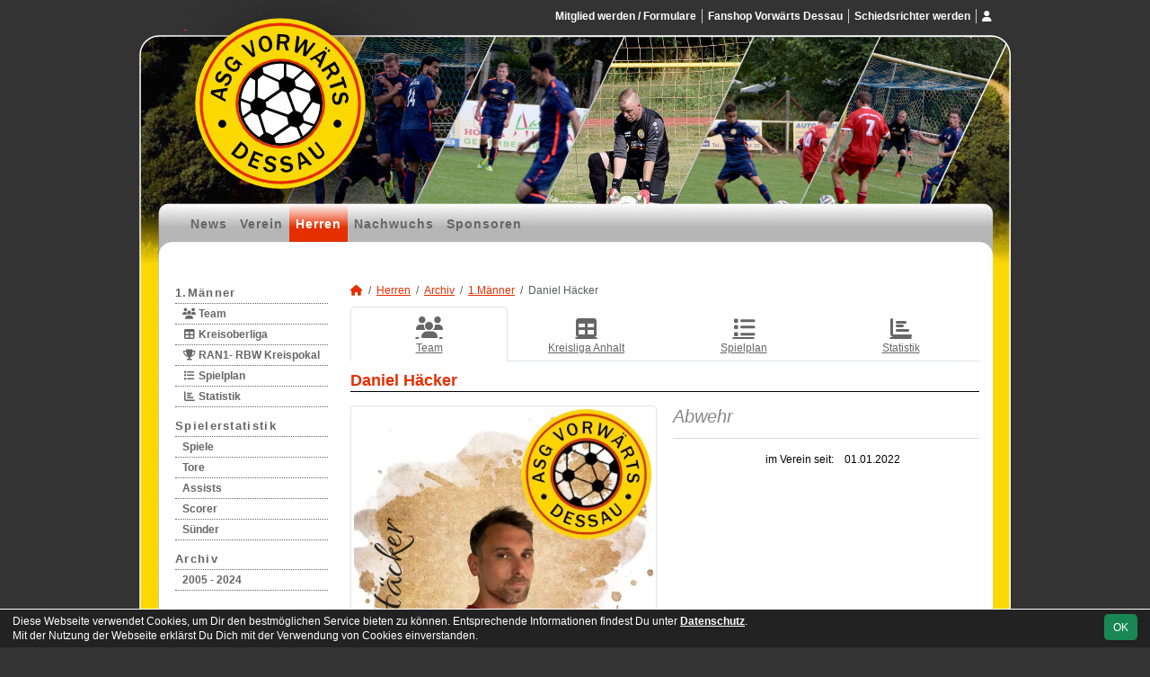

--- FILE ---
content_type: text/html; charset=utf-8
request_url: https://www.vorwaerts-dessau.de/maenner/archiv/2021-22/erste/spieler/dhaecker
body_size: 5199
content:
<!DOCTYPE HTML>
<html lang="de">
<head>
<title>Daniel Häcker</title>
<meta charset="utf-8">
<meta http-equiv="X-UA-Compatible" content="IE=edge">
<meta name="google-site-verification" content="kf5BRGa3TYJKaM6ZjowHL-wylg-FelqMg0iBFbnCFEY">
<meta name="description" content="Auf der offiziellen Webseite der ASG Vorwärts Dessau wird der Verein mit allen Mannschaften und Mitgliedern vorgestellt. Es gibt zahlreiche Statistiken zu Spieltag und Spielern, viele Fotos und vieles mehr. (C) soccero">
<meta name="keywords" content="ASG Vorwärts Dessau e.V., Verein, Fussball, News, Fußball, Sportverein, scipmanager, soccero, Daniel Häcker, Abwehr">
<meta name="author" content="zoommedia | www.soccero.de">
<meta name="viewport" content="width=device-width, initial-scale=1.0">
<link rel="icon" type="image/png" sizes="96x96" href="/favicon.png">
<link rel="icon" type="image/png" sizes="144x144" href="/templates/favicons/favicon-144x144.png">
<link rel="icon" type="image/png" sizes="192x192" href="/templates/favicons/favicon-192x192.png">
<link rel="icon" type="image/png" sizes="512x512" href="/templates/favicons/favicon-512x512.png">
<link rel="apple-touch-icon" type="image/png" sizes="180x180" href="/templates/favicons/apple-touch-icon.png">
<link type="text/css" rel="stylesheet" href="/media/minified/core.bs5.min.css">
<link rel="stylesheet" type="text/css" href="/media/wp_scip/scip.core.css?20250714">
<link rel="stylesheet" type="text/css" href="/media/wp_scip/style.classic.css?20230517">
<link rel="stylesheet" type="text/css" href="/templates/style.classic.css">
<script>const CMSdevelop = 0; BSversion = 5; CMSmedia = '/media'; CMSwww = '';</script>
<script src="/media/core/core.head.js?20250507"></script>
<script src="/media/core/jquery/jquery-3.6.0.min.js"></script>
<script src="/media/core/axios/1.4.0/axios.min.js"></script><link rel="alternate" type="application/rss+xml" title="News" href="https://www.vorwaerts-dessau.de/feed">
</head>
<body class="cms-content-nav">
<div style="margin:0 auto; width:1200px;">
<div id="container">
  <!-- :::::::::: H E A D E R :::::::::::::::::::::::::::::::::::::::::::::::::::::::::::::::::::::::::::::: -->
  <div id="header" class="d-print-none">
    <div id="header-left">
      <div id="header-right">
        <a id="header-link" href="/">&nbsp;</a>
        <div id="navi2">
          <ul class="inline me-0"><li class="nav-item"><a class="nav-link" href="/mitglied-werden-formulare">Mitglied werden / Formulare</a></li><li class="nav-item"><a class="nav-link" href="/shop">Fanshop Vorwärts Dessau</a></li><li class="nav-item"><a class="nav-link" href="/schiedsrichter">Schiedsrichter werden</a></li></ul><ul class="inline ms-0 nav_account"><li class="nav-item"><a class="nav-link popup fadein" href="/account"><i class="toolTip fas fa-user" title="Admin-Login"></i></a></li></ul>        </div>
        <div id="navi">
          <ul><li class="nav-item"><a class="nav-link" href="/">News</a></li><li class="nav-item"><a class="nav-link" href="/verein">Verein</a></li><li class="nav-item"><a class="nav-link active" href="/maenner">Herren</a></li><li class="nav-item"><a class="nav-link" href="/nachwuchs">Nachwuchs</a></li><li class="nav-item"><a class="nav-link" href="/sponsoren">Sponsoren</a></li></ul>        </div>
      </div>
    </div>
  </div>
  <div class="d-none d-print-block h1">ASG Vorwärts Dessau e.V.</div>

  <div id="main" class="clearfix">
  <!-- :::::::::: S I D E B A R :::::::::::::::::::::::::::::::::::::::::::::::::::::::::::::::::::::::::::: -->
    <div id="sidebar" class="d-print-none">
      <div id="subnavi">
        <ul><li class="nav-item"><a class="nav-link" href="/maenner/erste">1.Männer</a><ul><li class="nav-item"><a class="nav-link" href="/maenner/erste/team"><i class="fas fa-users fa-fw"></i> Team</a></li><li class="nav-item"><a class="nav-link" href="/maenner/erste/liga"><i class="fas fa-table fa-fw"></i> Kreisoberliga</a></li><li class="nav-item"><a class="nav-link" href="/maenner/erste/cup-142"><i class="fas fa-trophy fa-fw"></i> RAN1- RBW Kreispokal</a></li><li class="nav-item"><a class="nav-link" href="/maenner/erste/spiele"><i class="fas fa-list fa-fw"></i> Spielplan</a></li><li class="nav-item"><a class="nav-link" href="/maenner/erste/statistik"><i class="fas fa-chart-bar fa-fw"></i> Statistik</a></li></ul></li><li class="nav-item"><a class="nav-link" href="/maenner/statistik">Spielerstatistik</a><ul><li class="nav-item"><a class="nav-link" href="/maenner/statistik/spiele">Spiele</a></li><li class="nav-item"><a class="nav-link" href="/maenner/statistik/tore">Tore</a></li><li class="nav-item"><a class="nav-link" href="/maenner/statistik/vorlagen">Assists</a></li><li class="nav-item"><a class="nav-link" href="/maenner/statistik/scorer">Scorer</a></li><li class="nav-item"><a class="nav-link" href="/maenner/statistik/suender">Sünder</a></li></ul></li><li class="nav-item"><a class="nav-link active" href="/maenner/archiv">Archiv</a><ul><li class="nav-item"><a class="nav-link" href="/maenner/archiv/">2005 - 2024</a></li></ul></li></ul>      </div>
      <br><img style="margin-top:50px;" alt="powered by soccero" src="/media/wp_scip/img/powered_by_soccero.png">    </div>

  <!-- :::::::::: C O N T E N T :::::::::::::::::::::::::::::::::::::::::::::::::::::::::::::::::::::::::::: -->

    <div id="content">
      <div class="content-fix clearfix">
        <nav aria-label="breadcrumb"><ol class="breadcrumb"><li class="breadcrumb-item"><a href="/"><i class="fas fa-home"></i></a></li><li class="breadcrumb-item"><a href="/maenner">Herren</a></li><li class="breadcrumb-item"><a href="/maenner/archiv">Archiv</a></li><li class="breadcrumb-item"><a href="/maenner/archiv/2021-22/erste">1.Männer</a></li><li class="breadcrumb-item active" aria-current="page">Daniel Häcker</li></ol></nav>            <nav id="cms_nav_content" class="d-flex align-items-stretch nav nav-justified nav-tabs">
          <a class="nav-item nav-link active" href="/maenner/archiv/2021-22/erste/"><i class="fas fa-users fa-fw"></i> Team</a><a class="nav-item nav-link" href="/maenner/archiv/2021-22/erste/liga"><i class="fas fa-table fa-fw"></i> Kreisliga Anhalt</a><a class="nav-item nav-link" href="/maenner/archiv/2021-22/erste/spiele"><i class="fas fa-list fa-fw"></i> Spielplan</a><a class="nav-item nav-link" href="/maenner/archiv/2021-22/erste/statistik"><i class="fas fa-chart-bar fa-fw"></i> Statistik</a>        </nav>
            <div class="cms-content">
          <h1>Daniel Häcker</h1><div class="row" >
<div class="col-md-6" >
    <img  src="/assets/img_players/large/85.webp" alt="Daniel Häcker" class="img-thumbnail"></div>
<div class="col-md-6" >
   <div class="float-end">
     <span style="font-size:60px; color:#ddd; line-height:0.7em;"><em></em></span>
   </div>
   <span class="text-muted text-center show" style="font-size:20px; color2:#ccc;line-height:1.2em;"><em>Abwehr</em></span>
   <div class="clearfix"></div>
   <hr>
   <table class="table noline table-sm">
    
	  	  <tr>
	    <td class="quest">im Verein seit:</td>
	    <td class="reply">01.01.2022</td>
	  </tr>
	  	  	  
		  		  		  		  		  		  	    </table>
    </div>
    </div>

<br>
<br>

<h2>Saisonstatistik</h2>

<div class="cms-offset-padding">
<table class="table noline cms-table-sticky">
  <thead>
    <tr class="line-color">
      <th class="d-none d-sm-table-cell py-0">&nbsp;</th>
      <th>&nbsp;</th>
      <th class="w5em text-center"><img src="/media/wp_scip/img/icon_matches.png" title="Spiele" alt="Spiele"></th>
      <th class="w5em text-center"><img src="/media/wp_scip/img/icon_goals.png" title="Tore" alt="Tore"></th>
      <th class="w5em text-center"><img src="/media/wp_scip/img/icon_assists.png" title="Vorlagen" alt="Vorlagen"></th>
      <th class="w5em text-center"><img src="/media/wp_scip/img/icon_yellow.png" title="Gelbe Karten" alt="Gelbe Karten"></th>
      <th class="w5em text-center"><img src="/media/wp_scip/img/icon_yellow_red.png" title="Gelb-Rote Karten" alt="Gelb-Rote Karten"></th>
      <th class="w5em text-center"><img src="/media/wp_scip/img/icon_red.png" title="Rote Karten" alt="Rote Karten"></th>
      <th class="w5em text-center"><img src="/media/wp_scip/img/icon_in.png" title="Einwechslungen" alt="Einwechslungen"></th>
      <th class="w5em text-center"><img src="/media/wp_scip/img/icon_out.png" title="Auswechslungen" alt="Auswechslungen"></th>
    </tr>
  </thead>
  <tbody>
	<tr class="bg1 line-top">
	  <td class="d-none d-sm-table-cell py-0"></td>
	  <td colspan="9" class="bold py-0"><div class="d-sm-none mt-2">2025/26</div></td>
	</tr>
	<tr class="bg1">
	  <td class="bold d-none d-sm-table-cell">2025/26</td>
	  <td class="nowrap">1.Männer</td>
	  <td class="text-center"><a class="notd" href="/maenner/statistik/spiele/2025-26/dhaecker/erste">7</a></td>
	  <td class="text-center"><a class="notd" href="/maenner/statistik/tore/2025-26/dhaecker/erste">0</a></td>
	  <td class="text-center"><a class="notd" href="/maenner/statistik/vorlagen/2025-26/dhaecker/erste">0</a></td>
	  <td class="text-center"><a class="notd" href="/maenner/statistik/gelbe-karten/2025-26/dhaecker/erste">1</a></td>
	  <td class="text-center"><a class="notd" href="/maenner/statistik/gelb-rote-karten/2025-26/dhaecker/erste">0</a></td>
	  <td class="text-center"><a class="notd" href="/maenner/statistik/rote-karten/2025-26/dhaecker/erste">1</a></td>
	  <td class="text-center"><a class="notd" href="/maenner/statistik/einwechslungen/2025-26/dhaecker/erste">0</a></td>
	  <td class="text-center"><a class="notd" href="/maenner/statistik/auswechslungen/2025-26/dhaecker/erste">1</a></td>
 	 </tr>
	<tr class="bg0 line-top">
	  <td class="d-none d-sm-table-cell py-0"></td>
	  <td colspan="9" class="bold py-0"><div class="d-sm-none mt-2">2024/25</div></td>
	</tr>
	<tr class="bg0">
	  <td class="bold d-none d-sm-table-cell">2024/25</td>
	  <td class="nowrap">1.Männer</td>
	  <td class="text-center"><a class="notd" href="/maenner/statistik/spiele/2024-25/dhaecker/erste">14</a></td>
	  <td class="text-center"><a class="notd" href="/maenner/statistik/tore/2024-25/dhaecker/erste">2</a></td>
	  <td class="text-center"><a class="notd" href="/maenner/statistik/vorlagen/2024-25/dhaecker/erste">0</a></td>
	  <td class="text-center"><a class="notd" href="/maenner/statistik/gelbe-karten/2024-25/dhaecker/erste">1</a></td>
	  <td class="text-center"><a class="notd" href="/maenner/statistik/gelb-rote-karten/2024-25/dhaecker/erste">0</a></td>
	  <td class="text-center"><a class="notd" href="/maenner/statistik/rote-karten/2024-25/dhaecker/erste">0</a></td>
	  <td class="text-center"><a class="notd" href="/maenner/statistik/einwechslungen/2024-25/dhaecker/erste">1</a></td>
	  <td class="text-center"><a class="notd" href="/maenner/statistik/auswechslungen/2024-25/dhaecker/erste">3</a></td>
 	 </tr>
	<tr class="bg1 line-top">
	  <td class="d-none d-sm-table-cell py-0"></td>
	  <td colspan="9" class="bold py-0"><div class="d-sm-none mt-2">2023/24</div></td>
	</tr>
	<tr class="bg1">
	  <td class="bold d-none d-sm-table-cell">2023/24</td>
	  <td class="nowrap">1.Männer</td>
	  <td class="text-center"><a class="notd" href="/maenner/statistik/spiele/2023-24/dhaecker/erste">12</a></td>
	  <td class="text-center"><a class="notd" href="/maenner/statistik/tore/2023-24/dhaecker/erste">3</a></td>
	  <td class="text-center"><a class="notd" href="/maenner/statistik/vorlagen/2023-24/dhaecker/erste">2</a></td>
	  <td class="text-center"><a class="notd" href="/maenner/statistik/gelbe-karten/2023-24/dhaecker/erste">4</a></td>
	  <td class="text-center"><a class="notd" href="/maenner/statistik/gelb-rote-karten/2023-24/dhaecker/erste">0</a></td>
	  <td class="text-center"><a class="notd" href="/maenner/statistik/rote-karten/2023-24/dhaecker/erste">0</a></td>
	  <td class="text-center"><a class="notd" href="/maenner/statistik/einwechslungen/2023-24/dhaecker/erste">0</a></td>
	  <td class="text-center"><a class="notd" href="/maenner/statistik/auswechslungen/2023-24/dhaecker/erste">9</a></td>
 	 </tr>
	<tr class="bg0 line-top">
	  <td class="d-none d-sm-table-cell py-0"></td>
	  <td colspan="9" class="bold py-0"><div class="d-sm-none mt-2">2022/23</div></td>
	</tr>
	<tr class="bg0">
	  <td class="bold d-none d-sm-table-cell">2022/23</td>
	  <td class="nowrap">1.Männer</td>
	  <td class="text-center"><a class="notd" href="/maenner/statistik/spiele/2022-23/dhaecker/erste">5</a></td>
	  <td class="text-center"><a class="notd" href="/maenner/statistik/tore/2022-23/dhaecker/erste">0</a></td>
	  <td class="text-center"><a class="notd" href="/maenner/statistik/vorlagen/2022-23/dhaecker/erste">0</a></td>
	  <td class="text-center"><a class="notd" href="/maenner/statistik/gelbe-karten/2022-23/dhaecker/erste">1</a></td>
	  <td class="text-center"><a class="notd" href="/maenner/statistik/gelb-rote-karten/2022-23/dhaecker/erste">1</a></td>
	  <td class="text-center"><a class="notd" href="/maenner/statistik/rote-karten/2022-23/dhaecker/erste">0</a></td>
	  <td class="text-center"><a class="notd" href="/maenner/statistik/einwechslungen/2022-23/dhaecker/erste">0</a></td>
	  <td class="text-center"><a class="notd" href="/maenner/statistik/auswechslungen/2022-23/dhaecker/erste">0</a></td>
 	 </tr>
	<tr class="bg1 line-top">
	  <td class="d-none d-sm-table-cell py-0"></td>
	  <td colspan="9" class="bold py-0"><div class="d-sm-none mt-2">2021/22</div></td>
	</tr>
	<tr class="bg1">
	  <td class="bold d-none d-sm-table-cell">2021/22</td>
	  <td class="nowrap">1.Männer</td>
	  <td class="text-center"><a class="notd" href="/maenner/statistik/spiele/2021-22/dhaecker/erste">7</a></td>
	  <td class="text-center"><a class="notd" href="/maenner/statistik/tore/2021-22/dhaecker/erste">1</a></td>
	  <td class="text-center"><a class="notd" href="/maenner/statistik/vorlagen/2021-22/dhaecker/erste">0</a></td>
	  <td class="text-center"><a class="notd" href="/maenner/statistik/gelbe-karten/2021-22/dhaecker/erste">0</a></td>
	  <td class="text-center"><a class="notd" href="/maenner/statistik/gelb-rote-karten/2021-22/dhaecker/erste">0</a></td>
	  <td class="text-center"><a class="notd" href="/maenner/statistik/rote-karten/2021-22/dhaecker/erste">0</a></td>
	  <td class="text-center"><a class="notd" href="/maenner/statistik/einwechslungen/2021-22/dhaecker/erste">0</a></td>
	  <td class="text-center"><a class="notd" href="/maenner/statistik/auswechslungen/2021-22/dhaecker/erste">4</a></td>
 	 </tr>
	<tr class="bg0 line-top">
	  <td class="d-none d-sm-table-cell py-0"></td>
	  <td colspan="9" class="bold py-0"><div class="d-sm-none mt-2">2017/18</div></td>
	</tr>
	<tr class="bg0">
	  <td class="bold d-none d-sm-table-cell">2017/18</td>
	  <td class="nowrap">1.Männer</td>
	  <td class="text-center"><a class="notd" href="/maenner/statistik/spiele/2017-18/dhaecker/erste">25</a></td>
	  <td class="text-center"><a class="notd" href="/maenner/statistik/tore/2017-18/dhaecker/erste">4</a></td>
	  <td class="text-center"><a class="notd" href="/maenner/statistik/vorlagen/2017-18/dhaecker/erste">0</a></td>
	  <td class="text-center"><a class="notd" href="/maenner/statistik/gelbe-karten/2017-18/dhaecker/erste">3</a></td>
	  <td class="text-center"><a class="notd" href="/maenner/statistik/gelb-rote-karten/2017-18/dhaecker/erste">0</a></td>
	  <td class="text-center"><a class="notd" href="/maenner/statistik/rote-karten/2017-18/dhaecker/erste">0</a></td>
	  <td class="text-center"><a class="notd" href="/maenner/statistik/einwechslungen/2017-18/dhaecker/erste">0</a></td>
	  <td class="text-center"><a class="notd" href="/maenner/statistik/auswechslungen/2017-18/dhaecker/erste">5</a></td>
 	 </tr>
	<tr class="bg0">
	  <td class="bold d-none d-sm-table-cell">&nbsp;</td>
	  <td class="nowrap">2.Männer</td>
	  <td class="text-center"><a class="notd" href="/maenner/statistik/spiele/2017-18/dhaecker/zweite">0</a></td>
	  <td class="text-center"><a class="notd" href="/maenner/statistik/tore/2017-18/dhaecker/zweite">0</a></td>
	  <td class="text-center"><a class="notd" href="/maenner/statistik/vorlagen/2017-18/dhaecker/zweite">0</a></td>
	  <td class="text-center"><a class="notd" href="/maenner/statistik/gelbe-karten/2017-18/dhaecker/zweite">0</a></td>
	  <td class="text-center"><a class="notd" href="/maenner/statistik/gelb-rote-karten/2017-18/dhaecker/zweite">0</a></td>
	  <td class="text-center"><a class="notd" href="/maenner/statistik/rote-karten/2017-18/dhaecker/zweite">0</a></td>
	  <td class="text-center"><a class="notd" href="/maenner/statistik/einwechslungen/2017-18/dhaecker/zweite">0</a></td>
	  <td class="text-center"><a class="notd" href="/maenner/statistik/auswechslungen/2017-18/dhaecker/zweite">0</a></td>
 	 </tr>
	<tr class="bg1 line-top">
	  <td class="d-none d-sm-table-cell py-0"></td>
	  <td colspan="9" class="bold py-0"><div class="d-sm-none mt-2">2016/17</div></td>
	</tr>
	<tr class="bg1">
	  <td class="bold d-none d-sm-table-cell">2016/17</td>
	  <td class="nowrap">1.Männer</td>
	  <td class="text-center"><a class="notd" href="/maenner/statistik/spiele/2016-17/dhaecker/erste">25</a></td>
	  <td class="text-center"><a class="notd" href="/maenner/statistik/tore/2016-17/dhaecker/erste">5</a></td>
	  <td class="text-center"><a class="notd" href="/maenner/statistik/vorlagen/2016-17/dhaecker/erste">0</a></td>
	  <td class="text-center"><a class="notd" href="/maenner/statistik/gelbe-karten/2016-17/dhaecker/erste">1</a></td>
	  <td class="text-center"><a class="notd" href="/maenner/statistik/gelb-rote-karten/2016-17/dhaecker/erste">0</a></td>
	  <td class="text-center"><a class="notd" href="/maenner/statistik/rote-karten/2016-17/dhaecker/erste">0</a></td>
	  <td class="text-center"><a class="notd" href="/maenner/statistik/einwechslungen/2016-17/dhaecker/erste">0</a></td>
	  <td class="text-center"><a class="notd" href="/maenner/statistik/auswechslungen/2016-17/dhaecker/erste">8</a></td>
 	 </tr>
	<tr class="bg1">
	  <td class="bold d-none d-sm-table-cell">&nbsp;</td>
	  <td class="nowrap">3.Männer</td>
	  <td class="text-center"><a class="notd" href="/maenner/statistik/spiele/2016-17/dhaecker/dritte">1</a></td>
	  <td class="text-center"><a class="notd" href="/maenner/statistik/tore/2016-17/dhaecker/dritte">0</a></td>
	  <td class="text-center"><a class="notd" href="/maenner/statistik/vorlagen/2016-17/dhaecker/dritte">0</a></td>
	  <td class="text-center"><a class="notd" href="/maenner/statistik/gelbe-karten/2016-17/dhaecker/dritte">1</a></td>
	  <td class="text-center"><a class="notd" href="/maenner/statistik/gelb-rote-karten/2016-17/dhaecker/dritte">0</a></td>
	  <td class="text-center"><a class="notd" href="/maenner/statistik/rote-karten/2016-17/dhaecker/dritte">0</a></td>
	  <td class="text-center"><a class="notd" href="/maenner/statistik/einwechslungen/2016-17/dhaecker/dritte">0</a></td>
	  <td class="text-center"><a class="notd" href="/maenner/statistik/auswechslungen/2016-17/dhaecker/dritte">0</a></td>
 	 </tr>
	<tr class="bg0 line-top">
	  <td class="d-none d-sm-table-cell py-0"></td>
	  <td colspan="9" class="bold py-0"><div class="d-sm-none mt-2">2015/16</div></td>
	</tr>
	<tr class="bg0">
	  <td class="bold d-none d-sm-table-cell">2015/16</td>
	  <td class="nowrap">1.Männer</td>
	  <td class="text-center"><a class="notd" href="/maenner/statistik/spiele/2015-16/dhaecker/erste">19</a></td>
	  <td class="text-center"><a class="notd" href="/maenner/statistik/tore/2015-16/dhaecker/erste">0</a></td>
	  <td class="text-center"><a class="notd" href="/maenner/statistik/vorlagen/2015-16/dhaecker/erste">0</a></td>
	  <td class="text-center"><a class="notd" href="/maenner/statistik/gelbe-karten/2015-16/dhaecker/erste">3</a></td>
	  <td class="text-center"><a class="notd" href="/maenner/statistik/gelb-rote-karten/2015-16/dhaecker/erste">0</a></td>
	  <td class="text-center"><a class="notd" href="/maenner/statistik/rote-karten/2015-16/dhaecker/erste">0</a></td>
	  <td class="text-center"><a class="notd" href="/maenner/statistik/einwechslungen/2015-16/dhaecker/erste">3</a></td>
	  <td class="text-center"><a class="notd" href="/maenner/statistik/auswechslungen/2015-16/dhaecker/erste">4</a></td>
 	 </tr>
	<tr class="bg1 line-top">
	  <td class="d-none d-sm-table-cell py-0"></td>
	  <td colspan="9" class="bold py-0"><div class="d-sm-none mt-2">2014/15</div></td>
	</tr>
	<tr class="bg1">
	  <td class="bold d-none d-sm-table-cell">2014/15</td>
	  <td class="nowrap">1.Männer</td>
	  <td class="text-center"><a class="notd" href="/maenner/statistik/spiele/2014-15/dhaecker/erste">25</a></td>
	  <td class="text-center"><a class="notd" href="/maenner/statistik/tore/2014-15/dhaecker/erste">12</a></td>
	  <td class="text-center"><a class="notd" href="/maenner/statistik/vorlagen/2014-15/dhaecker/erste">0</a></td>
	  <td class="text-center"><a class="notd" href="/maenner/statistik/gelbe-karten/2014-15/dhaecker/erste">2</a></td>
	  <td class="text-center"><a class="notd" href="/maenner/statistik/gelb-rote-karten/2014-15/dhaecker/erste">0</a></td>
	  <td class="text-center"><a class="notd" href="/maenner/statistik/rote-karten/2014-15/dhaecker/erste">0</a></td>
	  <td class="text-center"><a class="notd" href="/maenner/statistik/einwechslungen/2014-15/dhaecker/erste">0</a></td>
	  <td class="text-center"><a class="notd" href="/maenner/statistik/auswechslungen/2014-15/dhaecker/erste">4</a></td>
 	 </tr>
	<tr class="bg0 line-top">
	  <td class="d-none d-sm-table-cell py-0"></td>
	  <td colspan="9" class="bold py-0"><div class="d-sm-none mt-2">2013/14</div></td>
	</tr>
	<tr class="bg0">
	  <td class="bold d-none d-sm-table-cell">2013/14</td>
	  <td class="nowrap">1.Männer</td>
	  <td class="text-center"><a class="notd" href="/maenner/statistik/spiele/2013-14/dhaecker/erste">9</a></td>
	  <td class="text-center"><a class="notd" href="/maenner/statistik/tore/2013-14/dhaecker/erste">0</a></td>
	  <td class="text-center"><a class="notd" href="/maenner/statistik/vorlagen/2013-14/dhaecker/erste">0</a></td>
	  <td class="text-center"><a class="notd" href="/maenner/statistik/gelbe-karten/2013-14/dhaecker/erste">0</a></td>
	  <td class="text-center"><a class="notd" href="/maenner/statistik/gelb-rote-karten/2013-14/dhaecker/erste">0</a></td>
	  <td class="text-center"><a class="notd" href="/maenner/statistik/rote-karten/2013-14/dhaecker/erste">0</a></td>
	  <td class="text-center"><a class="notd" href="/maenner/statistik/einwechslungen/2013-14/dhaecker/erste">0</a></td>
	  <td class="text-center"><a class="notd" href="/maenner/statistik/auswechslungen/2013-14/dhaecker/erste">3</a></td>
 	 </tr>
	<tr class="bg1 line-top">
	  <td class="d-none d-sm-table-cell py-0"></td>
	  <td colspan="9" class="bold py-0"><div class="d-sm-none mt-2">2012/13</div></td>
	</tr>
	<tr class="bg1">
	  <td class="bold d-none d-sm-table-cell">2012/13</td>
	  <td class="nowrap">1.Männer</td>
	  <td class="text-center"><a class="notd" href="/maenner/statistik/spiele/2012-13/dhaecker/erste">16</a></td>
	  <td class="text-center"><a class="notd" href="/maenner/statistik/tore/2012-13/dhaecker/erste">1</a></td>
	  <td class="text-center"><a class="notd" href="/maenner/statistik/vorlagen/2012-13/dhaecker/erste">0</a></td>
	  <td class="text-center"><a class="notd" href="/maenner/statistik/gelbe-karten/2012-13/dhaecker/erste">0</a></td>
	  <td class="text-center"><a class="notd" href="/maenner/statistik/gelb-rote-karten/2012-13/dhaecker/erste">0</a></td>
	  <td class="text-center"><a class="notd" href="/maenner/statistik/rote-karten/2012-13/dhaecker/erste">1</a></td>
	  <td class="text-center"><a class="notd" href="/maenner/statistik/einwechslungen/2012-13/dhaecker/erste">2</a></td>
	  <td class="text-center"><a class="notd" href="/maenner/statistik/auswechslungen/2012-13/dhaecker/erste">3</a></td>
 	 </tr>
	<tr class="bg0 line-top">
	  <td class="d-none d-sm-table-cell py-0"></td>
	  <td colspan="9" class="bold py-0"><div class="d-sm-none mt-2">2011/12</div></td>
	</tr>
	<tr class="bg0">
	  <td class="bold d-none d-sm-table-cell">2011/12</td>
	  <td class="nowrap">1.Männer</td>
	  <td class="text-center"><a class="notd" href="/maenner/statistik/spiele/2011-12/dhaecker/erste">4</a></td>
	  <td class="text-center"><a class="notd" href="/maenner/statistik/tore/2011-12/dhaecker/erste">1</a></td>
	  <td class="text-center"><a class="notd" href="/maenner/statistik/vorlagen/2011-12/dhaecker/erste">0</a></td>
	  <td class="text-center"><a class="notd" href="/maenner/statistik/gelbe-karten/2011-12/dhaecker/erste">0</a></td>
	  <td class="text-center"><a class="notd" href="/maenner/statistik/gelb-rote-karten/2011-12/dhaecker/erste">0</a></td>
	  <td class="text-center"><a class="notd" href="/maenner/statistik/rote-karten/2011-12/dhaecker/erste">0</a></td>
	  <td class="text-center"><a class="notd" href="/maenner/statistik/einwechslungen/2011-12/dhaecker/erste">0</a></td>
	  <td class="text-center"><a class="notd" href="/maenner/statistik/auswechslungen/2011-12/dhaecker/erste">1</a></td>
 	 </tr>
	<tr class="bg0">
	  <td class="bold d-none d-sm-table-cell">&nbsp;</td>
	  <td class="nowrap">2.Männer</td>
	  <td class="text-center"><a class="notd" href="/maenner/statistik/spiele/2011-12/dhaecker/zweite">21</a></td>
	  <td class="text-center"><a class="notd" href="/maenner/statistik/tore/2011-12/dhaecker/zweite">3</a></td>
	  <td class="text-center"><a class="notd" href="/maenner/statistik/vorlagen/2011-12/dhaecker/zweite">0</a></td>
	  <td class="text-center"><a class="notd" href="/maenner/statistik/gelbe-karten/2011-12/dhaecker/zweite">1</a></td>
	  <td class="text-center"><a class="notd" href="/maenner/statistik/gelb-rote-karten/2011-12/dhaecker/zweite">0</a></td>
	  <td class="text-center"><a class="notd" href="/maenner/statistik/rote-karten/2011-12/dhaecker/zweite">0</a></td>
	  <td class="text-center"><a class="notd" href="/maenner/statistik/einwechslungen/2011-12/dhaecker/zweite">3</a></td>
	  <td class="text-center"><a class="notd" href="/maenner/statistik/auswechslungen/2011-12/dhaecker/zweite">0</a></td>
 	 </tr>
	<tr class="bg1 line-top">
	  <td class="d-none d-sm-table-cell py-0"></td>
	  <td colspan="9" class="bold py-0"><div class="d-sm-none mt-2">2010/11</div></td>
	</tr>
	<tr class="bg1">
	  <td class="bold d-none d-sm-table-cell">2010/11</td>
	  <td class="nowrap">1.Männer</td>
	  <td class="text-center"><a class="notd" href="/maenner/statistik/spiele/2010-11/dhaecker/erste">3</a></td>
	  <td class="text-center"><a class="notd" href="/maenner/statistik/tore/2010-11/dhaecker/erste">0</a></td>
	  <td class="text-center"><a class="notd" href="/maenner/statistik/vorlagen/2010-11/dhaecker/erste">0</a></td>
	  <td class="text-center"><a class="notd" href="/maenner/statistik/gelbe-karten/2010-11/dhaecker/erste">0</a></td>
	  <td class="text-center"><a class="notd" href="/maenner/statistik/gelb-rote-karten/2010-11/dhaecker/erste">0</a></td>
	  <td class="text-center"><a class="notd" href="/maenner/statistik/rote-karten/2010-11/dhaecker/erste">0</a></td>
	  <td class="text-center"><a class="notd" href="/maenner/statistik/einwechslungen/2010-11/dhaecker/erste">2</a></td>
	  <td class="text-center"><a class="notd" href="/maenner/statistik/auswechslungen/2010-11/dhaecker/erste">1</a></td>
 	 </tr>
</tbody>
</table>
</div>
<h2>Gesamtstatistik</h2>
<div class="row">
	<div class="col-md-4 col-6">
	<table class="table noline table-sm">
	  <thead>
	    <tr>
	      <th class="bold" colspan="2">1.Männer</th>
	    </tr>
	  </thead>
	  <tbody>
	    <tr>
	      <td class="text-end"><img alt="Spiele" src="/media/wp_scip/img/icon_matches_15.png">&nbsp;</td>
	      <td><a class="notd" href="/maenner/statistik/spiele/ewig/dhaecker/erste">171</a> Spiele</td>
	    </tr>
	    <tr>
	      <td class="text-end"><img alt="Tore" src="/media/wp_scip/img/icon_goals_15.png">&nbsp;</td>
	      <td><a class="notd" href="/maenner/statistik/tore/ewig/dhaecker/erste">29</a> Tore</td>
	    </tr>
	    <tr>
	      <td class="text-end"><img alt="Vorlagen" src="/media/wp_scip/img/icon_assists_15.png">&nbsp;</td>
	      <td><a class="notd" href="/maenner/statistik/vorlagen/ewig/dhaecker/erste">2</a> Vorlagen</td>
	    </tr>
	    <tr>
	      <td class="text-end"><img alt="Gelbe Karten" src="/media/wp_scip/img/icon_yellow_15.png">&nbsp;</td>
	      <td><a class="notd" href="/maenner/statistik/gelbe-karten/ewig/dhaecker/erste">16</a> Gelbe Karten</td>
	    </tr>
	    <tr>
	      <td class="text-end"><img alt="Gelb-Rote Karten" src="/media/wp_scip/img/icon_yellow_red_15.png">&nbsp;</td>
	      <td><a class="notd" href="/maenner/statistik/gelb-rote-karten/ewig/dhaecker/erste">1</a> Gelb-Rote Karte</td>
	    </tr>
	    <tr>
	      <td class="text-end"><img alt="Gelb-Rote Karten" src="/media/wp_scip/img/icon_red_15.png">&nbsp;</td>
	      <td><a class="notd" href="/maenner/statistik/rote-karten/ewig/dhaecker/erste">2</a> Rote Karten</td>
	    </tr>
	    <tr>
	      <td class="text-end bold large text-muted-2">S&nbsp;</td>
	      <td>87 Siege</td>
	      	    </tr>
	    <tr>
	      <td class="text-end bold large text-muted-2">U&nbsp;</td>
	      <td>15 Unentschieden</td>
	    </tr>
	    <tr>
	      <td class="text-end bold large text-muted-2">N&nbsp;</td>
	      <td>75 Niederlagen</td>
	    </tr>
	  </tbody>
	</table>
	</div>
	<div class="col-md-4 col-6">
	<table class="table noline table-sm">
	  <thead>
	    <tr>
	      <th class="bold" colspan="2">2.Männer</th>
	    </tr>
	  </thead>
	  <tbody>
	    <tr>
	      <td class="text-end"><img alt="Spiele" src="/media/wp_scip/img/icon_matches_15.png">&nbsp;</td>
	      <td><a class="notd" href="/maenner/statistik/spiele/ewig/dhaecker/zweite">21</a> Spiele</td>
	    </tr>
	    <tr>
	      <td class="text-end"><img alt="Tore" src="/media/wp_scip/img/icon_goals_15.png">&nbsp;</td>
	      <td><a class="notd" href="/maenner/statistik/tore/ewig/dhaecker/zweite">3</a> Tore</td>
	    </tr>
	    <tr>
	      <td class="text-end"><img alt="Vorlagen" src="/media/wp_scip/img/icon_assists_15.png">&nbsp;</td>
	      <td><a class="notd" href="/maenner/statistik/vorlagen/ewig/dhaecker/zweite">0</a> Vorlagen</td>
	    </tr>
	    <tr>
	      <td class="text-end"><img alt="Gelbe Karten" src="/media/wp_scip/img/icon_yellow_15.png">&nbsp;</td>
	      <td><a class="notd" href="/maenner/statistik/gelbe-karten/ewig/dhaecker/zweite">1</a> Gelbe Karte</td>
	    </tr>
	    <tr>
	      <td class="text-end"><img alt="Gelb-Rote Karten" src="/media/wp_scip/img/icon_yellow_red_15.png">&nbsp;</td>
	      <td><a class="notd" href="/maenner/statistik/gelb-rote-karten/ewig/dhaecker/zweite">0</a> Gelb-Rote Karten</td>
	    </tr>
	    <tr>
	      <td class="text-end"><img alt="Gelb-Rote Karten" src="/media/wp_scip/img/icon_red_15.png">&nbsp;</td>
	      <td><a class="notd" href="/maenner/statistik/rote-karten/ewig/dhaecker/zweite">0</a> Rote Karten</td>
	    </tr>
	    <tr>
	      <td class="text-end bold large text-muted-2">S&nbsp;</td>
	      <td>3 Siege</td>
	      	    </tr>
	    <tr>
	      <td class="text-end bold large text-muted-2">U&nbsp;</td>
	      <td>6 Unentschieden</td>
	    </tr>
	    <tr>
	      <td class="text-end bold large text-muted-2">N&nbsp;</td>
	      <td>13 Niederlagen</td>
	    </tr>
	  </tbody>
	</table>
	</div>
	<div class="col-md-4 col-6">
	<table class="table noline table-sm">
	  <thead>
	    <tr>
	      <th class="bold" colspan="2">3.Männer</th>
	    </tr>
	  </thead>
	  <tbody>
	    <tr>
	      <td class="text-end"><img alt="Spiele" src="/media/wp_scip/img/icon_matches_15.png">&nbsp;</td>
	      <td><a class="notd" href="/maenner/statistik/spiele/ewig/dhaecker/dritte">1</a> Spiel</td>
	    </tr>
	    <tr>
	      <td class="text-end"><img alt="Tore" src="/media/wp_scip/img/icon_goals_15.png">&nbsp;</td>
	      <td><a class="notd" href="/maenner/statistik/tore/ewig/dhaecker/dritte">0</a> Tore</td>
	    </tr>
	    <tr>
	      <td class="text-end"><img alt="Vorlagen" src="/media/wp_scip/img/icon_assists_15.png">&nbsp;</td>
	      <td><a class="notd" href="/maenner/statistik/vorlagen/ewig/dhaecker/dritte">0</a> Vorlagen</td>
	    </tr>
	    <tr>
	      <td class="text-end"><img alt="Gelbe Karten" src="/media/wp_scip/img/icon_yellow_15.png">&nbsp;</td>
	      <td><a class="notd" href="/maenner/statistik/gelbe-karten/ewig/dhaecker/dritte">1</a> Gelbe Karte</td>
	    </tr>
	    <tr>
	      <td class="text-end"><img alt="Gelb-Rote Karten" src="/media/wp_scip/img/icon_yellow_red_15.png">&nbsp;</td>
	      <td><a class="notd" href="/maenner/statistik/gelb-rote-karten/ewig/dhaecker/dritte">0</a> Gelb-Rote Karten</td>
	    </tr>
	    <tr>
	      <td class="text-end"><img alt="Gelb-Rote Karten" src="/media/wp_scip/img/icon_red_15.png">&nbsp;</td>
	      <td><a class="notd" href="/maenner/statistik/rote-karten/ewig/dhaecker/dritte">0</a> Rote Karten</td>
	    </tr>
	    <tr>
	      <td class="text-end bold large text-muted-2">S&nbsp;</td>
	      <td>0 Siege</td>
	      	    </tr>
	    <tr>
	      <td class="text-end bold large text-muted-2">U&nbsp;</td>
	      <td>0 Unentschieden</td>
	    </tr>
	    <tr>
	      <td class="text-end bold large text-muted-2">N&nbsp;</td>
	      <td>1 Niederlage</td>
	    </tr>
	  </tbody>
	</table>
	</div>
	<div class="col-md-4 col-6">
	<table class="table noline table-sm">
	  <thead>
	    <tr>
	      <th class="bold" colspan="2">ALLE MANNSCHAFTEN</th>
	    </tr>
	  </thead>
	  <tbody>
	    <tr>
	      <td class="text-end"><img alt="Spiele" src="/media/wp_scip/img/icon_matches_15.png">&nbsp;</td>
	      <td><a class="notd" href="/maenner/statistik/spiele/ewig/dhaecker/">193</a> Spiele</td>
	    </tr>
	    <tr>
	      <td class="text-end"><img alt="Tore" src="/media/wp_scip/img/icon_goals_15.png">&nbsp;</td>
	      <td><a class="notd" href="/maenner/statistik/tore/ewig/dhaecker/">32</a> Tore</td>
	    </tr>
	    <tr>
	      <td class="text-end"><img alt="Vorlagen" src="/media/wp_scip/img/icon_assists_15.png">&nbsp;</td>
	      <td><a class="notd" href="/maenner/statistik/vorlagen/ewig/dhaecker/">2</a> Vorlagen</td>
	    </tr>
	    <tr>
	      <td class="text-end"><img alt="Gelbe Karten" src="/media/wp_scip/img/icon_yellow_15.png">&nbsp;</td>
	      <td><a class="notd" href="/maenner/statistik/gelbe-karten/ewig/dhaecker/">18</a> Gelbe Karten</td>
	    </tr>
	    <tr>
	      <td class="text-end"><img alt="Gelb-Rote Karten" src="/media/wp_scip/img/icon_yellow_red_15.png">&nbsp;</td>
	      <td><a class="notd" href="/maenner/statistik/gelb-rote-karten/ewig/dhaecker/">1</a> Gelb-Rote Karte</td>
	    </tr>
	    <tr>
	      <td class="text-end"><img alt="Gelb-Rote Karten" src="/media/wp_scip/img/icon_red_15.png">&nbsp;</td>
	      <td><a class="notd" href="/maenner/statistik/rote-karten/ewig/dhaecker/">2</a> Rote Karten</td>
	    </tr>
	    <tr>
	      <td class="text-end bold large text-muted-2">S&nbsp;</td>
	      <td>90 Siege</td>
	      	    </tr>
	    <tr>
	      <td class="text-end bold large text-muted-2">U&nbsp;</td>
	      <td>21 Unentschieden</td>
	    </tr>
	    <tr>
	      <td class="text-end bold large text-muted-2">N&nbsp;</td>
	      <td>89 Niederlagen</td>
	    </tr>
	  </tbody>
	</table>
	</div>
</div>
          <div class="text-center"><br><br><br></div>
        </div>
      </div>
    </div>


  </div>

  <!-- :::::::::: F O O T E R :::::::::::::::::::::::::::::::::::::::::::::::::::::::::::::::::::::::::::::: -->
  <div id="footer">
    <div id="footer-left">
      <div id="footer-right">
        <div id="footer-content" class="text-center">
          <ul><li class="nav-item"><a class="nav-link" href="/besucherstatistik">Besucherstatistik</a></li><li class="nav-item"><a class="nav-link" href="/geburtstage">Geburtstage</a></li><li class="nav-item"><a class="nav-link" href="/kontakt">Kontakt</a></li><li class="nav-item"><a class="nav-link" href="/impressum">Impressum</a></li><li class="nav-item"><a class="nav-link" href="/datenschutz">Datenschutz</a></li></ul>          <div class="float-start">&nbsp;</div>
          <div class="float-end">&copy; 2006-2026 <a href="http://www.soccero.de">soccero.de</a></div>
        </div>
      </div>
    </div>
  </div>
</div>
</div>
<!-- Hack für CORE_Navi -->
<div style="display: none"><div id="cms_nav"><span>cms_nav</span></div><div id="cms_nav2"><span>empty</span></div><div id="cms_nav_content"><span>empty</span></div><div id="cms_nav_footer"><span>empty</span></div></div>


<!-- COOKIE-SNIPPET -->
<div id="cookieLaw" style="display:none; position:fixed;bottom:0;left:0;right:0;background:#222;color:#fff; padding:5px; border-top:1px solid #fff; font-size:12px; z-index:15000;">
  <div class="container">
    <button class="btn btn-success" style="position: relative; float: right;">OK</button>
    <div style="margin-right:80px;">
     	Diese Webseite verwendet Cookies, um Dir den bestmöglichen Service bieten zu können.
	Entsprechende Informationen findest Du unter <a style="color:#fff" class="bold" href="/datenschutz#cookies">Datenschutz</a>.<br>
	Mit der Nutzung der Webseite erklärst Du Dich mit der Verwendung von Cookies einverstanden.
    </div>
  </div>
</div>
<script>
const page_nav = {"1":{"account":{"url_name":"account","class":"nav_account","link_name":"<i class=\"toolTip fas fa-user\" title=\"Admin-Login\"><\/i>","a_class":"popup fadein"},"cms_1":{"link_name":"News","url_name":"","class":"nav"},"cms_19":{"link_name":"News","url_name":"news","hidden":true,"class":null},"cms_20":{"link_name":"soccero","url_name":"s","hidden":true,"class":null},"cms_2":{"link_name":"Verein","url_name":"verein","class":"nav"},"cms_3":{"link_name":"Herren","url_name":"maenner","class":"nav"},"cms_5":{"link_name":"Nachwuchs","url_name":"nachwuchs","class":"nav"},"cms_7":{"link_name":"Sponsoren","url_name":"sponsoren","class":"nav"},"cms_23":{"link_name":"Mitglied werden \/ Formulare","url_name":"mitglied-werden-formulare","class":"nav2"},"cms_24":{"link_name":"Fanshop Vorw\u00e4rts Dessau","url_name":"shop","class":"nav2"},"cms_26":{"link_name":"Schiedsrichter werden","url_name":"schiedsrichter","class":"nav2"},"cms_10":{"link_name":"Besucherstatistik","url_name":"besucherstatistik","class":"footer"},"cms_21":{"link_name":"Geburtstage","url_name":"geburtstage","class":"footer"},"cms_11":{"link_name":"Kontakt","url_name":"kontakt","class":"footer"},"cms_12":{"link_name":"Impressum","url_name":"impressum","class":"footer"},"cms_22":{"link_name":"Datenschutz","url_name":"datenschutz","class":"footer"}},"cms_1":{"1":{"link_name":"<i class=\"fas fa-home\"><\/i>","url_name":"","hidden":true}},"cms_2":{"cms_14":{"link_name":"Vereinsf\u00fchrung","url_name":"vereinsfuehrung"},"cms_16":{"link_name":"Mannschaften","url_name":"mannschaften"},"cms_15":{"link_name":"Schiedsrichter","url_name":"schiedsrichter"},"cms_17":{"link_name":"Trainingszeiten","url_name":"trainingszeiten"},"cms_18":{"link_name":"Anschrift","url_name":"anschrift"},"cms_13":{"link_name":"Chronik","url_name":"chronik"}},"cms_3":{"scip_team_1":{"url_name":"erste","link_name":"1.M\u00e4nner"},"scip_stats_men":{"url_name":"statistik","link_name":"Spielerstatistik"},"scip_archiv_men":{"url_name":"archiv","link_name":"Archiv"}},"scip_team_1":{"scip_squad_1":{"url_name":"team","link_name":"Team","icon":"fas fa-users"},"scip_league_1-141":{"url_name":"liga","link_name":"Kreisoberliga","icon":"fas fa-table"},"scip_league_1-142":{"url_name":"cup-142","link_name":"RAN1- RBW Kreispokal","icon":"fas fa-trophy"},"scip_matches_1":{"url_name":"spiele","link_name":"Spielplan","icon":"fas fa-list"},"scip_teamsstats_1":{"url_name":"statistik","link_name":"Statistik","icon":"fas fa-chart-bar"}},"scip_stats_men":{"scip_stats_men_spiele":{"url_name":"spiele","link_name":"Spiele"},"scip_stats_men_tore":{"url_name":"tore","link_name":"Tore"},"scip_stats_men_vorlagen":{"url_name":"vorlagen","link_name":"Assists"},"scip_stats_men_scorer":{"url_name":"scorer","link_name":"Scorer"},"scip_stats_men_suender":{"url_name":"suender","link_name":"S\u00fcnder"},"scip_stats_men_gelbe-karten":{"url_name":"gelbe-karten","link_name":"Gelbe Karten","hidden":true},"scip_stats_men_gelb-rote-karten":{"url_name":"gelb-rote-karten","link_name":"Gelb-Rote Karten","hidden":true},"scip_stats_men_rote-karten":{"url_name":"rote-karten","link_name":"Rote Karten","hidden":true},"scip_stats_men_einwechslungen":{"url_name":"einwechslungen","link_name":"Einwechslungen","hidden":true},"scip_stats_men_auswechslungen":{"url_name":"auswechslungen","link_name":"Auswechslungen","hidden":true}},"scip_archiv_men":{"scip_archiv_men_sub":{"url_name":"","link_name":"2005 - 2024"},"scip_archiv_men_17":{"url_name":"2021-22","link_name":"2021\/22","hidden":true}},"cms_5":{"scip_archiv_jun":{"url_name":"archiv","link_name":"Archiv"}},"scip_archiv_jun":{"scip_archiv_jun_sub":{"url_name":"","link_name":"2008 - 2023"}},"scip_archiv_men_17":{"scip_team_17_1":{"url_name":"erste","link_name":"1.M\u00e4nner","use_child":"squad"}},"scip_team_17_1":{"squad":{"url_name":"","link_name":"Team","icon":"fas fa-users","crumb":false},"league-127":{"url_name":"liga","link_name":"Kreisliga Anhalt","icon":"fas fa-table"},"matches":{"url_name":"spiele","link_name":"Spielplan","icon":"fas fa-list"},"teamstats":{"url_name":"statistik","link_name":"Statistik","icon":"fas fa-chart-bar"}}};
const page_nav_settings = {
	"page_parents"	: {"1":"cms_3","2":"scip_archiv_men","3":"scip_archiv_men_17","4":"scip_team_17_1","7":"squad"},
	"lev"		: {"1":"maenner","2":"archiv","3":"2021-22","4":"erste","5":"spieler","6":"dhaecker","7":"","8":""},
	"content_nav"	: "scip_team_17_1",
	"socialmedia"	: [],
	"title"		: "ASG%20Vorw%C3%A4rts%20Dessau%20-%20Daniel%20H%C3%A4cker"
}

domReady(function() {
	CORE_NaviInit(page_nav, page_nav_settings)
	if(page_nav_settings['socialmedia']['share_linking']) {
		CORE_SocialMediaShareButton(page_nav_settings['title'])
	}
})
window.addEventListener('resize', () => CORE_NaviInit(page_nav, page_nav_settings));

const cookieLaw = {
	storage : localStorage.getItem('cookieLaw'),
	element : document.getElementById('cookieLaw')
}
if(!cookieLaw.storage || Date.now() > cookieLaw.storage) {
	cookieLaw.element.style.display = 'block'
	// "cookie" für 200 Tage speichern
	cookieLaw.element.querySelector('button').addEventListener('click', () => {
		cookieLaw.element.style.display = 'none'
		const d = new Date();
		localStorage.setItem('cookieLaw', d.setTime(d.getTime() + 17280000000));	// (200*24*60*60*1000));
	})
}
</script>

<script src="/media/minified/core.bs5.min.js"></script>
<script src="/media/wp_scip/scip.core.js?20240926"></script></body>
</html>